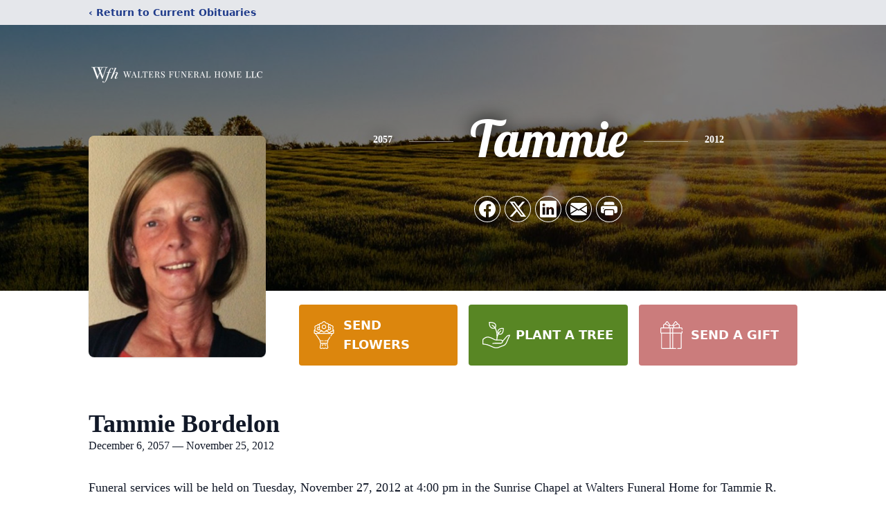

--- FILE ---
content_type: text/html; charset=utf-8
request_url: https://www.google.com/recaptcha/enterprise/anchor?ar=1&k=6Lc5nIQhAAAAAFohJNzCAu3t6v_uBVpq43-pdX_n&co=aHR0cHM6Ly93d3cud2FsdGVyc2ZoLmNvbTo0NDM.&hl=en&type=image&v=PoyoqOPhxBO7pBk68S4YbpHZ&theme=light&size=invisible&badge=bottomright&anchor-ms=20000&execute-ms=30000&cb=sriozvhmnj7x
body_size: 48658
content:
<!DOCTYPE HTML><html dir="ltr" lang="en"><head><meta http-equiv="Content-Type" content="text/html; charset=UTF-8">
<meta http-equiv="X-UA-Compatible" content="IE=edge">
<title>reCAPTCHA</title>
<style type="text/css">
/* cyrillic-ext */
@font-face {
  font-family: 'Roboto';
  font-style: normal;
  font-weight: 400;
  font-stretch: 100%;
  src: url(//fonts.gstatic.com/s/roboto/v48/KFO7CnqEu92Fr1ME7kSn66aGLdTylUAMa3GUBHMdazTgWw.woff2) format('woff2');
  unicode-range: U+0460-052F, U+1C80-1C8A, U+20B4, U+2DE0-2DFF, U+A640-A69F, U+FE2E-FE2F;
}
/* cyrillic */
@font-face {
  font-family: 'Roboto';
  font-style: normal;
  font-weight: 400;
  font-stretch: 100%;
  src: url(//fonts.gstatic.com/s/roboto/v48/KFO7CnqEu92Fr1ME7kSn66aGLdTylUAMa3iUBHMdazTgWw.woff2) format('woff2');
  unicode-range: U+0301, U+0400-045F, U+0490-0491, U+04B0-04B1, U+2116;
}
/* greek-ext */
@font-face {
  font-family: 'Roboto';
  font-style: normal;
  font-weight: 400;
  font-stretch: 100%;
  src: url(//fonts.gstatic.com/s/roboto/v48/KFO7CnqEu92Fr1ME7kSn66aGLdTylUAMa3CUBHMdazTgWw.woff2) format('woff2');
  unicode-range: U+1F00-1FFF;
}
/* greek */
@font-face {
  font-family: 'Roboto';
  font-style: normal;
  font-weight: 400;
  font-stretch: 100%;
  src: url(//fonts.gstatic.com/s/roboto/v48/KFO7CnqEu92Fr1ME7kSn66aGLdTylUAMa3-UBHMdazTgWw.woff2) format('woff2');
  unicode-range: U+0370-0377, U+037A-037F, U+0384-038A, U+038C, U+038E-03A1, U+03A3-03FF;
}
/* math */
@font-face {
  font-family: 'Roboto';
  font-style: normal;
  font-weight: 400;
  font-stretch: 100%;
  src: url(//fonts.gstatic.com/s/roboto/v48/KFO7CnqEu92Fr1ME7kSn66aGLdTylUAMawCUBHMdazTgWw.woff2) format('woff2');
  unicode-range: U+0302-0303, U+0305, U+0307-0308, U+0310, U+0312, U+0315, U+031A, U+0326-0327, U+032C, U+032F-0330, U+0332-0333, U+0338, U+033A, U+0346, U+034D, U+0391-03A1, U+03A3-03A9, U+03B1-03C9, U+03D1, U+03D5-03D6, U+03F0-03F1, U+03F4-03F5, U+2016-2017, U+2034-2038, U+203C, U+2040, U+2043, U+2047, U+2050, U+2057, U+205F, U+2070-2071, U+2074-208E, U+2090-209C, U+20D0-20DC, U+20E1, U+20E5-20EF, U+2100-2112, U+2114-2115, U+2117-2121, U+2123-214F, U+2190, U+2192, U+2194-21AE, U+21B0-21E5, U+21F1-21F2, U+21F4-2211, U+2213-2214, U+2216-22FF, U+2308-230B, U+2310, U+2319, U+231C-2321, U+2336-237A, U+237C, U+2395, U+239B-23B7, U+23D0, U+23DC-23E1, U+2474-2475, U+25AF, U+25B3, U+25B7, U+25BD, U+25C1, U+25CA, U+25CC, U+25FB, U+266D-266F, U+27C0-27FF, U+2900-2AFF, U+2B0E-2B11, U+2B30-2B4C, U+2BFE, U+3030, U+FF5B, U+FF5D, U+1D400-1D7FF, U+1EE00-1EEFF;
}
/* symbols */
@font-face {
  font-family: 'Roboto';
  font-style: normal;
  font-weight: 400;
  font-stretch: 100%;
  src: url(//fonts.gstatic.com/s/roboto/v48/KFO7CnqEu92Fr1ME7kSn66aGLdTylUAMaxKUBHMdazTgWw.woff2) format('woff2');
  unicode-range: U+0001-000C, U+000E-001F, U+007F-009F, U+20DD-20E0, U+20E2-20E4, U+2150-218F, U+2190, U+2192, U+2194-2199, U+21AF, U+21E6-21F0, U+21F3, U+2218-2219, U+2299, U+22C4-22C6, U+2300-243F, U+2440-244A, U+2460-24FF, U+25A0-27BF, U+2800-28FF, U+2921-2922, U+2981, U+29BF, U+29EB, U+2B00-2BFF, U+4DC0-4DFF, U+FFF9-FFFB, U+10140-1018E, U+10190-1019C, U+101A0, U+101D0-101FD, U+102E0-102FB, U+10E60-10E7E, U+1D2C0-1D2D3, U+1D2E0-1D37F, U+1F000-1F0FF, U+1F100-1F1AD, U+1F1E6-1F1FF, U+1F30D-1F30F, U+1F315, U+1F31C, U+1F31E, U+1F320-1F32C, U+1F336, U+1F378, U+1F37D, U+1F382, U+1F393-1F39F, U+1F3A7-1F3A8, U+1F3AC-1F3AF, U+1F3C2, U+1F3C4-1F3C6, U+1F3CA-1F3CE, U+1F3D4-1F3E0, U+1F3ED, U+1F3F1-1F3F3, U+1F3F5-1F3F7, U+1F408, U+1F415, U+1F41F, U+1F426, U+1F43F, U+1F441-1F442, U+1F444, U+1F446-1F449, U+1F44C-1F44E, U+1F453, U+1F46A, U+1F47D, U+1F4A3, U+1F4B0, U+1F4B3, U+1F4B9, U+1F4BB, U+1F4BF, U+1F4C8-1F4CB, U+1F4D6, U+1F4DA, U+1F4DF, U+1F4E3-1F4E6, U+1F4EA-1F4ED, U+1F4F7, U+1F4F9-1F4FB, U+1F4FD-1F4FE, U+1F503, U+1F507-1F50B, U+1F50D, U+1F512-1F513, U+1F53E-1F54A, U+1F54F-1F5FA, U+1F610, U+1F650-1F67F, U+1F687, U+1F68D, U+1F691, U+1F694, U+1F698, U+1F6AD, U+1F6B2, U+1F6B9-1F6BA, U+1F6BC, U+1F6C6-1F6CF, U+1F6D3-1F6D7, U+1F6E0-1F6EA, U+1F6F0-1F6F3, U+1F6F7-1F6FC, U+1F700-1F7FF, U+1F800-1F80B, U+1F810-1F847, U+1F850-1F859, U+1F860-1F887, U+1F890-1F8AD, U+1F8B0-1F8BB, U+1F8C0-1F8C1, U+1F900-1F90B, U+1F93B, U+1F946, U+1F984, U+1F996, U+1F9E9, U+1FA00-1FA6F, U+1FA70-1FA7C, U+1FA80-1FA89, U+1FA8F-1FAC6, U+1FACE-1FADC, U+1FADF-1FAE9, U+1FAF0-1FAF8, U+1FB00-1FBFF;
}
/* vietnamese */
@font-face {
  font-family: 'Roboto';
  font-style: normal;
  font-weight: 400;
  font-stretch: 100%;
  src: url(//fonts.gstatic.com/s/roboto/v48/KFO7CnqEu92Fr1ME7kSn66aGLdTylUAMa3OUBHMdazTgWw.woff2) format('woff2');
  unicode-range: U+0102-0103, U+0110-0111, U+0128-0129, U+0168-0169, U+01A0-01A1, U+01AF-01B0, U+0300-0301, U+0303-0304, U+0308-0309, U+0323, U+0329, U+1EA0-1EF9, U+20AB;
}
/* latin-ext */
@font-face {
  font-family: 'Roboto';
  font-style: normal;
  font-weight: 400;
  font-stretch: 100%;
  src: url(//fonts.gstatic.com/s/roboto/v48/KFO7CnqEu92Fr1ME7kSn66aGLdTylUAMa3KUBHMdazTgWw.woff2) format('woff2');
  unicode-range: U+0100-02BA, U+02BD-02C5, U+02C7-02CC, U+02CE-02D7, U+02DD-02FF, U+0304, U+0308, U+0329, U+1D00-1DBF, U+1E00-1E9F, U+1EF2-1EFF, U+2020, U+20A0-20AB, U+20AD-20C0, U+2113, U+2C60-2C7F, U+A720-A7FF;
}
/* latin */
@font-face {
  font-family: 'Roboto';
  font-style: normal;
  font-weight: 400;
  font-stretch: 100%;
  src: url(//fonts.gstatic.com/s/roboto/v48/KFO7CnqEu92Fr1ME7kSn66aGLdTylUAMa3yUBHMdazQ.woff2) format('woff2');
  unicode-range: U+0000-00FF, U+0131, U+0152-0153, U+02BB-02BC, U+02C6, U+02DA, U+02DC, U+0304, U+0308, U+0329, U+2000-206F, U+20AC, U+2122, U+2191, U+2193, U+2212, U+2215, U+FEFF, U+FFFD;
}
/* cyrillic-ext */
@font-face {
  font-family: 'Roboto';
  font-style: normal;
  font-weight: 500;
  font-stretch: 100%;
  src: url(//fonts.gstatic.com/s/roboto/v48/KFO7CnqEu92Fr1ME7kSn66aGLdTylUAMa3GUBHMdazTgWw.woff2) format('woff2');
  unicode-range: U+0460-052F, U+1C80-1C8A, U+20B4, U+2DE0-2DFF, U+A640-A69F, U+FE2E-FE2F;
}
/* cyrillic */
@font-face {
  font-family: 'Roboto';
  font-style: normal;
  font-weight: 500;
  font-stretch: 100%;
  src: url(//fonts.gstatic.com/s/roboto/v48/KFO7CnqEu92Fr1ME7kSn66aGLdTylUAMa3iUBHMdazTgWw.woff2) format('woff2');
  unicode-range: U+0301, U+0400-045F, U+0490-0491, U+04B0-04B1, U+2116;
}
/* greek-ext */
@font-face {
  font-family: 'Roboto';
  font-style: normal;
  font-weight: 500;
  font-stretch: 100%;
  src: url(//fonts.gstatic.com/s/roboto/v48/KFO7CnqEu92Fr1ME7kSn66aGLdTylUAMa3CUBHMdazTgWw.woff2) format('woff2');
  unicode-range: U+1F00-1FFF;
}
/* greek */
@font-face {
  font-family: 'Roboto';
  font-style: normal;
  font-weight: 500;
  font-stretch: 100%;
  src: url(//fonts.gstatic.com/s/roboto/v48/KFO7CnqEu92Fr1ME7kSn66aGLdTylUAMa3-UBHMdazTgWw.woff2) format('woff2');
  unicode-range: U+0370-0377, U+037A-037F, U+0384-038A, U+038C, U+038E-03A1, U+03A3-03FF;
}
/* math */
@font-face {
  font-family: 'Roboto';
  font-style: normal;
  font-weight: 500;
  font-stretch: 100%;
  src: url(//fonts.gstatic.com/s/roboto/v48/KFO7CnqEu92Fr1ME7kSn66aGLdTylUAMawCUBHMdazTgWw.woff2) format('woff2');
  unicode-range: U+0302-0303, U+0305, U+0307-0308, U+0310, U+0312, U+0315, U+031A, U+0326-0327, U+032C, U+032F-0330, U+0332-0333, U+0338, U+033A, U+0346, U+034D, U+0391-03A1, U+03A3-03A9, U+03B1-03C9, U+03D1, U+03D5-03D6, U+03F0-03F1, U+03F4-03F5, U+2016-2017, U+2034-2038, U+203C, U+2040, U+2043, U+2047, U+2050, U+2057, U+205F, U+2070-2071, U+2074-208E, U+2090-209C, U+20D0-20DC, U+20E1, U+20E5-20EF, U+2100-2112, U+2114-2115, U+2117-2121, U+2123-214F, U+2190, U+2192, U+2194-21AE, U+21B0-21E5, U+21F1-21F2, U+21F4-2211, U+2213-2214, U+2216-22FF, U+2308-230B, U+2310, U+2319, U+231C-2321, U+2336-237A, U+237C, U+2395, U+239B-23B7, U+23D0, U+23DC-23E1, U+2474-2475, U+25AF, U+25B3, U+25B7, U+25BD, U+25C1, U+25CA, U+25CC, U+25FB, U+266D-266F, U+27C0-27FF, U+2900-2AFF, U+2B0E-2B11, U+2B30-2B4C, U+2BFE, U+3030, U+FF5B, U+FF5D, U+1D400-1D7FF, U+1EE00-1EEFF;
}
/* symbols */
@font-face {
  font-family: 'Roboto';
  font-style: normal;
  font-weight: 500;
  font-stretch: 100%;
  src: url(//fonts.gstatic.com/s/roboto/v48/KFO7CnqEu92Fr1ME7kSn66aGLdTylUAMaxKUBHMdazTgWw.woff2) format('woff2');
  unicode-range: U+0001-000C, U+000E-001F, U+007F-009F, U+20DD-20E0, U+20E2-20E4, U+2150-218F, U+2190, U+2192, U+2194-2199, U+21AF, U+21E6-21F0, U+21F3, U+2218-2219, U+2299, U+22C4-22C6, U+2300-243F, U+2440-244A, U+2460-24FF, U+25A0-27BF, U+2800-28FF, U+2921-2922, U+2981, U+29BF, U+29EB, U+2B00-2BFF, U+4DC0-4DFF, U+FFF9-FFFB, U+10140-1018E, U+10190-1019C, U+101A0, U+101D0-101FD, U+102E0-102FB, U+10E60-10E7E, U+1D2C0-1D2D3, U+1D2E0-1D37F, U+1F000-1F0FF, U+1F100-1F1AD, U+1F1E6-1F1FF, U+1F30D-1F30F, U+1F315, U+1F31C, U+1F31E, U+1F320-1F32C, U+1F336, U+1F378, U+1F37D, U+1F382, U+1F393-1F39F, U+1F3A7-1F3A8, U+1F3AC-1F3AF, U+1F3C2, U+1F3C4-1F3C6, U+1F3CA-1F3CE, U+1F3D4-1F3E0, U+1F3ED, U+1F3F1-1F3F3, U+1F3F5-1F3F7, U+1F408, U+1F415, U+1F41F, U+1F426, U+1F43F, U+1F441-1F442, U+1F444, U+1F446-1F449, U+1F44C-1F44E, U+1F453, U+1F46A, U+1F47D, U+1F4A3, U+1F4B0, U+1F4B3, U+1F4B9, U+1F4BB, U+1F4BF, U+1F4C8-1F4CB, U+1F4D6, U+1F4DA, U+1F4DF, U+1F4E3-1F4E6, U+1F4EA-1F4ED, U+1F4F7, U+1F4F9-1F4FB, U+1F4FD-1F4FE, U+1F503, U+1F507-1F50B, U+1F50D, U+1F512-1F513, U+1F53E-1F54A, U+1F54F-1F5FA, U+1F610, U+1F650-1F67F, U+1F687, U+1F68D, U+1F691, U+1F694, U+1F698, U+1F6AD, U+1F6B2, U+1F6B9-1F6BA, U+1F6BC, U+1F6C6-1F6CF, U+1F6D3-1F6D7, U+1F6E0-1F6EA, U+1F6F0-1F6F3, U+1F6F7-1F6FC, U+1F700-1F7FF, U+1F800-1F80B, U+1F810-1F847, U+1F850-1F859, U+1F860-1F887, U+1F890-1F8AD, U+1F8B0-1F8BB, U+1F8C0-1F8C1, U+1F900-1F90B, U+1F93B, U+1F946, U+1F984, U+1F996, U+1F9E9, U+1FA00-1FA6F, U+1FA70-1FA7C, U+1FA80-1FA89, U+1FA8F-1FAC6, U+1FACE-1FADC, U+1FADF-1FAE9, U+1FAF0-1FAF8, U+1FB00-1FBFF;
}
/* vietnamese */
@font-face {
  font-family: 'Roboto';
  font-style: normal;
  font-weight: 500;
  font-stretch: 100%;
  src: url(//fonts.gstatic.com/s/roboto/v48/KFO7CnqEu92Fr1ME7kSn66aGLdTylUAMa3OUBHMdazTgWw.woff2) format('woff2');
  unicode-range: U+0102-0103, U+0110-0111, U+0128-0129, U+0168-0169, U+01A0-01A1, U+01AF-01B0, U+0300-0301, U+0303-0304, U+0308-0309, U+0323, U+0329, U+1EA0-1EF9, U+20AB;
}
/* latin-ext */
@font-face {
  font-family: 'Roboto';
  font-style: normal;
  font-weight: 500;
  font-stretch: 100%;
  src: url(//fonts.gstatic.com/s/roboto/v48/KFO7CnqEu92Fr1ME7kSn66aGLdTylUAMa3KUBHMdazTgWw.woff2) format('woff2');
  unicode-range: U+0100-02BA, U+02BD-02C5, U+02C7-02CC, U+02CE-02D7, U+02DD-02FF, U+0304, U+0308, U+0329, U+1D00-1DBF, U+1E00-1E9F, U+1EF2-1EFF, U+2020, U+20A0-20AB, U+20AD-20C0, U+2113, U+2C60-2C7F, U+A720-A7FF;
}
/* latin */
@font-face {
  font-family: 'Roboto';
  font-style: normal;
  font-weight: 500;
  font-stretch: 100%;
  src: url(//fonts.gstatic.com/s/roboto/v48/KFO7CnqEu92Fr1ME7kSn66aGLdTylUAMa3yUBHMdazQ.woff2) format('woff2');
  unicode-range: U+0000-00FF, U+0131, U+0152-0153, U+02BB-02BC, U+02C6, U+02DA, U+02DC, U+0304, U+0308, U+0329, U+2000-206F, U+20AC, U+2122, U+2191, U+2193, U+2212, U+2215, U+FEFF, U+FFFD;
}
/* cyrillic-ext */
@font-face {
  font-family: 'Roboto';
  font-style: normal;
  font-weight: 900;
  font-stretch: 100%;
  src: url(//fonts.gstatic.com/s/roboto/v48/KFO7CnqEu92Fr1ME7kSn66aGLdTylUAMa3GUBHMdazTgWw.woff2) format('woff2');
  unicode-range: U+0460-052F, U+1C80-1C8A, U+20B4, U+2DE0-2DFF, U+A640-A69F, U+FE2E-FE2F;
}
/* cyrillic */
@font-face {
  font-family: 'Roboto';
  font-style: normal;
  font-weight: 900;
  font-stretch: 100%;
  src: url(//fonts.gstatic.com/s/roboto/v48/KFO7CnqEu92Fr1ME7kSn66aGLdTylUAMa3iUBHMdazTgWw.woff2) format('woff2');
  unicode-range: U+0301, U+0400-045F, U+0490-0491, U+04B0-04B1, U+2116;
}
/* greek-ext */
@font-face {
  font-family: 'Roboto';
  font-style: normal;
  font-weight: 900;
  font-stretch: 100%;
  src: url(//fonts.gstatic.com/s/roboto/v48/KFO7CnqEu92Fr1ME7kSn66aGLdTylUAMa3CUBHMdazTgWw.woff2) format('woff2');
  unicode-range: U+1F00-1FFF;
}
/* greek */
@font-face {
  font-family: 'Roboto';
  font-style: normal;
  font-weight: 900;
  font-stretch: 100%;
  src: url(//fonts.gstatic.com/s/roboto/v48/KFO7CnqEu92Fr1ME7kSn66aGLdTylUAMa3-UBHMdazTgWw.woff2) format('woff2');
  unicode-range: U+0370-0377, U+037A-037F, U+0384-038A, U+038C, U+038E-03A1, U+03A3-03FF;
}
/* math */
@font-face {
  font-family: 'Roboto';
  font-style: normal;
  font-weight: 900;
  font-stretch: 100%;
  src: url(//fonts.gstatic.com/s/roboto/v48/KFO7CnqEu92Fr1ME7kSn66aGLdTylUAMawCUBHMdazTgWw.woff2) format('woff2');
  unicode-range: U+0302-0303, U+0305, U+0307-0308, U+0310, U+0312, U+0315, U+031A, U+0326-0327, U+032C, U+032F-0330, U+0332-0333, U+0338, U+033A, U+0346, U+034D, U+0391-03A1, U+03A3-03A9, U+03B1-03C9, U+03D1, U+03D5-03D6, U+03F0-03F1, U+03F4-03F5, U+2016-2017, U+2034-2038, U+203C, U+2040, U+2043, U+2047, U+2050, U+2057, U+205F, U+2070-2071, U+2074-208E, U+2090-209C, U+20D0-20DC, U+20E1, U+20E5-20EF, U+2100-2112, U+2114-2115, U+2117-2121, U+2123-214F, U+2190, U+2192, U+2194-21AE, U+21B0-21E5, U+21F1-21F2, U+21F4-2211, U+2213-2214, U+2216-22FF, U+2308-230B, U+2310, U+2319, U+231C-2321, U+2336-237A, U+237C, U+2395, U+239B-23B7, U+23D0, U+23DC-23E1, U+2474-2475, U+25AF, U+25B3, U+25B7, U+25BD, U+25C1, U+25CA, U+25CC, U+25FB, U+266D-266F, U+27C0-27FF, U+2900-2AFF, U+2B0E-2B11, U+2B30-2B4C, U+2BFE, U+3030, U+FF5B, U+FF5D, U+1D400-1D7FF, U+1EE00-1EEFF;
}
/* symbols */
@font-face {
  font-family: 'Roboto';
  font-style: normal;
  font-weight: 900;
  font-stretch: 100%;
  src: url(//fonts.gstatic.com/s/roboto/v48/KFO7CnqEu92Fr1ME7kSn66aGLdTylUAMaxKUBHMdazTgWw.woff2) format('woff2');
  unicode-range: U+0001-000C, U+000E-001F, U+007F-009F, U+20DD-20E0, U+20E2-20E4, U+2150-218F, U+2190, U+2192, U+2194-2199, U+21AF, U+21E6-21F0, U+21F3, U+2218-2219, U+2299, U+22C4-22C6, U+2300-243F, U+2440-244A, U+2460-24FF, U+25A0-27BF, U+2800-28FF, U+2921-2922, U+2981, U+29BF, U+29EB, U+2B00-2BFF, U+4DC0-4DFF, U+FFF9-FFFB, U+10140-1018E, U+10190-1019C, U+101A0, U+101D0-101FD, U+102E0-102FB, U+10E60-10E7E, U+1D2C0-1D2D3, U+1D2E0-1D37F, U+1F000-1F0FF, U+1F100-1F1AD, U+1F1E6-1F1FF, U+1F30D-1F30F, U+1F315, U+1F31C, U+1F31E, U+1F320-1F32C, U+1F336, U+1F378, U+1F37D, U+1F382, U+1F393-1F39F, U+1F3A7-1F3A8, U+1F3AC-1F3AF, U+1F3C2, U+1F3C4-1F3C6, U+1F3CA-1F3CE, U+1F3D4-1F3E0, U+1F3ED, U+1F3F1-1F3F3, U+1F3F5-1F3F7, U+1F408, U+1F415, U+1F41F, U+1F426, U+1F43F, U+1F441-1F442, U+1F444, U+1F446-1F449, U+1F44C-1F44E, U+1F453, U+1F46A, U+1F47D, U+1F4A3, U+1F4B0, U+1F4B3, U+1F4B9, U+1F4BB, U+1F4BF, U+1F4C8-1F4CB, U+1F4D6, U+1F4DA, U+1F4DF, U+1F4E3-1F4E6, U+1F4EA-1F4ED, U+1F4F7, U+1F4F9-1F4FB, U+1F4FD-1F4FE, U+1F503, U+1F507-1F50B, U+1F50D, U+1F512-1F513, U+1F53E-1F54A, U+1F54F-1F5FA, U+1F610, U+1F650-1F67F, U+1F687, U+1F68D, U+1F691, U+1F694, U+1F698, U+1F6AD, U+1F6B2, U+1F6B9-1F6BA, U+1F6BC, U+1F6C6-1F6CF, U+1F6D3-1F6D7, U+1F6E0-1F6EA, U+1F6F0-1F6F3, U+1F6F7-1F6FC, U+1F700-1F7FF, U+1F800-1F80B, U+1F810-1F847, U+1F850-1F859, U+1F860-1F887, U+1F890-1F8AD, U+1F8B0-1F8BB, U+1F8C0-1F8C1, U+1F900-1F90B, U+1F93B, U+1F946, U+1F984, U+1F996, U+1F9E9, U+1FA00-1FA6F, U+1FA70-1FA7C, U+1FA80-1FA89, U+1FA8F-1FAC6, U+1FACE-1FADC, U+1FADF-1FAE9, U+1FAF0-1FAF8, U+1FB00-1FBFF;
}
/* vietnamese */
@font-face {
  font-family: 'Roboto';
  font-style: normal;
  font-weight: 900;
  font-stretch: 100%;
  src: url(//fonts.gstatic.com/s/roboto/v48/KFO7CnqEu92Fr1ME7kSn66aGLdTylUAMa3OUBHMdazTgWw.woff2) format('woff2');
  unicode-range: U+0102-0103, U+0110-0111, U+0128-0129, U+0168-0169, U+01A0-01A1, U+01AF-01B0, U+0300-0301, U+0303-0304, U+0308-0309, U+0323, U+0329, U+1EA0-1EF9, U+20AB;
}
/* latin-ext */
@font-face {
  font-family: 'Roboto';
  font-style: normal;
  font-weight: 900;
  font-stretch: 100%;
  src: url(//fonts.gstatic.com/s/roboto/v48/KFO7CnqEu92Fr1ME7kSn66aGLdTylUAMa3KUBHMdazTgWw.woff2) format('woff2');
  unicode-range: U+0100-02BA, U+02BD-02C5, U+02C7-02CC, U+02CE-02D7, U+02DD-02FF, U+0304, U+0308, U+0329, U+1D00-1DBF, U+1E00-1E9F, U+1EF2-1EFF, U+2020, U+20A0-20AB, U+20AD-20C0, U+2113, U+2C60-2C7F, U+A720-A7FF;
}
/* latin */
@font-face {
  font-family: 'Roboto';
  font-style: normal;
  font-weight: 900;
  font-stretch: 100%;
  src: url(//fonts.gstatic.com/s/roboto/v48/KFO7CnqEu92Fr1ME7kSn66aGLdTylUAMa3yUBHMdazQ.woff2) format('woff2');
  unicode-range: U+0000-00FF, U+0131, U+0152-0153, U+02BB-02BC, U+02C6, U+02DA, U+02DC, U+0304, U+0308, U+0329, U+2000-206F, U+20AC, U+2122, U+2191, U+2193, U+2212, U+2215, U+FEFF, U+FFFD;
}

</style>
<link rel="stylesheet" type="text/css" href="https://www.gstatic.com/recaptcha/releases/PoyoqOPhxBO7pBk68S4YbpHZ/styles__ltr.css">
<script nonce="Xkjy9tTWyOptTjX4r9gNsw" type="text/javascript">window['__recaptcha_api'] = 'https://www.google.com/recaptcha/enterprise/';</script>
<script type="text/javascript" src="https://www.gstatic.com/recaptcha/releases/PoyoqOPhxBO7pBk68S4YbpHZ/recaptcha__en.js" nonce="Xkjy9tTWyOptTjX4r9gNsw">
      
    </script></head>
<body><div id="rc-anchor-alert" class="rc-anchor-alert"></div>
<input type="hidden" id="recaptcha-token" value="[base64]">
<script type="text/javascript" nonce="Xkjy9tTWyOptTjX4r9gNsw">
      recaptcha.anchor.Main.init("[\x22ainput\x22,[\x22bgdata\x22,\x22\x22,\[base64]/[base64]/[base64]/[base64]/[base64]/[base64]/KGcoTywyNTMsTy5PKSxVRyhPLEMpKTpnKE8sMjUzLEMpLE8pKSxsKSksTykpfSxieT1mdW5jdGlvbihDLE8sdSxsKXtmb3IobD0odT1SKEMpLDApO08+MDtPLS0pbD1sPDw4fFooQyk7ZyhDLHUsbCl9LFVHPWZ1bmN0aW9uKEMsTyl7Qy5pLmxlbmd0aD4xMDQ/[base64]/[base64]/[base64]/[base64]/[base64]/[base64]/[base64]\\u003d\x22,\[base64]\\u003d\x22,\x22KhAYw43Cm0/[base64]/CgsKDVsKUwqc/wo1/[base64]/DhFoYX8KrXXLCuBx0E8KPNMKdw43CkjDDuHMgwpUUwpltw4d0w5HDssOrw7/DlcKMSAfDlxoSQ2h2GQIJwqhBwpkhwqZIw4twDirCphDClMKAwpsTw4dWw5fCk340w5bCpSzDhcKKw4rCsW7DuR3CkMOTBTFPB8OXw5pawozCpcOwwqwZwqZ2w7QvWMOhwo3Dn8KQGV/CtMO3wr0/w5TDiT4hw7TDj8K0BXAjURnClCNDQsOLS2zDmMKOwrzCkBfCv8OIw4DCt8KmwoIcXcKKd8KWIcO9wrrDtGB4woRWwp7Cg3kzH8KEd8KHTDbCoFUgEsKFwqrDjcOPDiM4M13CpGPCoGbCiV4qK8OydcOrR2fCmGrDuS/Dhm/DiMOkTcOcwrLCs8OdwpFoMDfDkcOCAMOGwo/Co8K/HMKhVSZtdlDDv8OPO8OvCm0Ww6xzw5fDqyo6w7XDssKuwr0Ew74wWkYnHgxzwoRxwpnCjUErTcKKw7TCvSIEMhrDjglREMKAVsOHbzXDhMOywoAcGMKhPiFgw68jw5/Dl8O+FTfDvmPDncKDPHYQw7DCh8Krw4vCn8OGwoHCr3EMwovCmxXCkMOJBHZiaTkEwofCrcO0w4bCv8Kcw5E7TypjWWcIwoPCm3TDkkrCqMOCw7/DhsKlQ1zDgmXCo8OKw5rDhcKtwp86HQDCiAobERTCr8O7PF/[base64]/[base64]/wq7Dq8KvMcKNLGhMwqXDqAYeJsKkw7fDlhwcHXPCiDhswo9bIMKOLizDtMOnC8KaRxlfT1ZIYsKuPxvCpcOAw58/PVUQwqXCiU1pwpPDrMOyYBgfV0JPw7Awwp7CocO1w7/[base64]/Cjl/CssOaQ8OCaMK2w4zCpsKEwrXDicKfZsKRw4rDscOuw7l6w4oDaQx4YWksBMOvWyPDhsKicsK/w6wkIxF6wqt7CsKrCcOGOsOhw6Ftw5pBAMOLw6xWMMKMwoA9w5VjasOtesO6BcOiPU13wp/[base64]/DqcKidxINw6ouw67CjT/CmcO/CsOaUcOywp7DpMOZZQFkw5AZACh+GcKNw5fDoxDCjcKXwq0oRMKFCQETwobDoVLDiiHCr2nCkcO0wrBXecOcw7vCnMKQRcKkwrdnw4PCllbDlMONWcKUwrkHwrVKcUc4wqHCpcOzZnVrwrlOw6DCoVdnw7oIBxcIw5wYw53Dt8OaMWojZSXDk8O/wpFEcMKIwrLDncOaFMKZesOnN8KaFxzCvMKfwpHDssOGLzkqY33Cg15ewqHCgFDCvcOBOMOmHcODe2NsCMKTwoPDoMO9w6d8PsO6V8K9Q8OLBcK/wpZGwpskw73CrEwjwr/DolVbwojCghRAw6jDikNfeldjTMKOw5MrPsKbIcOESMOWL8OvYlcFwrI1MkLDi8OPwr7Dr0vCk2o8w5dzEMOdD8K6wqTDkm1tYMO+w6vCmgRBw67CosOTwr5Dw6vChcKzGR/CrMOnfzk8w77Cn8Kxw4Qfwr4Iw6vDpCtXwqDCg39Ww6zCmcOLE8KiwqwAcMKFwp1ow5Ugw5/DvcOcw4dAM8ONw53CssKRw6pswozCo8OLw5LDt1zCtgUhPjbDpWpkdTFCIcOuY8Oow7QcwpFew4HDkAkqw4ELw5TDqjjCucK0wpLDq8O2SMOPw5dXwoxAFFNBOcOTw5MDw5LDvMO/wojCpE7DscOBKDIldsK7K0FOYC9lTxfDuGQxw5XCrjVTRsKmA8Odw67CkkrCt284wpZqdsOtDTdvwrB6Q0PDmsK0wpNQwpVeWADDtXNWQcKiw6VZKMO+H2fCtMKJwqHDpB3DnMOdwrx6w5JGZcONTcK/w6HDs8KzRBzCr8OWw5TCrMOfNiXCiHHDmStDwpxmwrTCisOQT0vDmBXCm8OpbQHCn8OIwpZ3HcOiw7ADw7waXDp7V8OUDVzCusOhw45/w7vCjcKsw5ooKCbDkR7Cjjx7wqYhwogUaQIhw5INSWvDpVAXwr/DisOODjxIw5Niw5Fzw4fCr1rChmXCrsOkwqnChcO7bydsU8Kdwo/DgADDtSY0DcOyO8Kyw48CX8K4wp/ClcO9w6XDgMOBElYCdhzDjnvCuMO9wovCsCEqw63CpcOGXFXCg8KeWMO1I8OlwqjDkTPCnCR6dlzDtm08wrPDhSklVcKpE8KqTFbDiUzCiVxJb8ODGMK/wrbChmxww7jCj8K1wrosfQbCmkJMGmHDjwg8w5HDplLCp3rCqTpawp0iwoPCv3sOG0gRKMK2F0YWQcOIwrAMw6g/[base64]/DrsOeTg/CrcOhFcK1TWzDrgwpwpYBL8KIw53CncOow5FiwoNTwrUYQjfDs1vCpAcGw7LDjcOJNcOxK1k8wrIBwrvCpMKUwpfCmcOiw4DCgcK+wqdWw7IjHA0YwqIgQ8OZw4rCsyBnNlYiWMObwo7Dq8O2H2DCp2/[base64]/DqcKMGsK0KWDCvwzCh3VqwoxywrBmA8OXcD98wqbCvcKMwpnDtcKjwqzDocOtE8KOTcKGwoHClcKRw5vDv8KFdsOiwr8IwqZ4RcKKw4TDssKqwprDlMKnw4vCmzFBwqrCr3dTAATCkA/[base64]/Dr8Kbw5InA0oeW8KPQy/CncOib3fDvcKkF8KTdk7Dkx0gbsK3wq3CtgDDs8KzSUo6wqdQwpVawp5RAVc3wpN2woDDqHNWLsOjTcK5wqBpV2k3XEjCrTsJw4/Dtm/[base64]/CnMKPI0zDrcOuw4pMw7PDtcKtw7pqSwMEw4TCvj1ww4tIZXobw4LDk8OQw4fDjcKzw7tvwpDDhnUXw6fCrMOJMcKvw7o9S8OBWEXDu17ClsKaw5vCik5tZcORw5koHl4lYCfCssO+UnfCgMKIw5pMw4UrL3HDkiEHw6DDlsKVw6/[base64]/Cu2QgR8KxdxY4BsKAF1nCp0rChXgGw6hgw7XCjMOkw4dMwrzDrg1OKQRFwpLCuMO0w47CpU3DkCrDicOOwqtLw4jCsS5vw7/Chi/DvcKiw5zDuWQswp4rw6FXw7fDhA/CsHjDuWPDhsKxFhTDr8KawqPDv20pwosdDMKnwo5aAMKCXMKMw6jCn8OoIw7DqMKDw6h0w5tIw6HCoQpuVmLDtcO0w4/CvRZDRcOuwrPCi8OLYhbCo8Ovw71rD8OCw4ULacKHw7k3ZcK1Rw7CqMOuFcOEZWXDkGVgwr0OQmXCvsKbwo/DjsKpwrXDqMOpeBIwwpvDisKBwp0sTHnDmcOyeBPDp8OZD2TCncOAw5YsQMODY8KowrcmA1fDs8Kxw7HDmi/CisKAw7bCn3PDqMKywok3T3dLHkwKw6HDtsOPSx3DvgMzVcOvw71Cw54Kw7NTADLCkcOmHFvCusK5MsOrw5jCqTd5w6rCk3plwr50wp/DmQ/Dm8OMwoxDFMK4wobDlcO5woXCscKzwqpUPRfDlHhLU8OSwr3CuMKqw4PDmcKZw6rCp8KAKMOIZEfCsMK+woAaDlRQC8OBbjXClsODwpTCmcOVLMKYwr3DgzLDhcKuw7TCgxQjwpvDm8K+HsOsa8OTcHEtD8OtTyNpESjCuWN0w65dOAR/CsKLw7fDgG7DvXfDl8O4WsOtZ8OwwqLCtcKzwqrCrhAPw6l2w7wYTV88wpvDpMOxG28yXsOfwqkEAsKLwqHCvDfDg8KmE8K9T8K/[base64]/CqsKnYMOUIMOuwpDClMKrJ8OjPsKtw4kzwpYYwoPDgsKHw7k/w5RGw4DDh8K7A8KgQMObezjDicKfw4QhCXzCoMOQQ0PDh3zCtl/Cq25XLxzCqgjCnXZSIlF0ScOGSsOWw4JpIVLCjwFlGcKDYwhnwq4BwqzDmsK/LcKiwpDCscKCw5tew6BBf8KyCX3Ct8Osd8O8w73DmQjDlsO9wrkHWcO6Ty/DkcONAiIjFcOOw6PDmjHDg8OqR0suwqnCuXPCj8KIw7/[base64]/CiB3Cg8Kfw7fCuzzDoUTCtcKUZ0VBHsKRw5YgCWfDr8K7w7QLGnnCl8KcScOTGS4tTcKobm1kDMOnWMKuAXwkXMKrw6TDg8K/FcKXZRM2wqLDkyUow7fCiCnDv8KRw54pUgPCo8KsWsK3FMOMYsKsBDdUwoodw6PCjg/DhsOsE1LCqsKKwoLDusKJN8K8ImI+GMK6w5PDoBofbEABwqnCuMO8f8OkbUArIcOdw5vDmsKkw6kfw7fDi8ONdHDCgXklZikfJ8OVw7R9w5/DqF7CtMORKsOpfsOpXVhmw5saLH55VlN+wrUQw5HDksKKDsKCwoTDrkDCm8OSNsKNw7Baw4waw78SbmRSZAPDohlVZMKgwqEMNRDDhsO+IUkdw5YiR8OEIcK3YT10w4UHAMOkwpTCsMKCfz/CncOhOS82w48gABNOdsO9wp/Cgk0gbsO4wqnDqcKQwqLDuRDDl8OEw57DisKOZsOXwp7DlsOtMcKHwqvDg8OWw7I6e8ODwpwWw6jCjh8Cwppew58ewqB7Xy3ClRtVwrU+NcOBTsOvUMKUw5BIOMKucMKhw4zCpsO9ZcKuwrbCrjYsWB/ChE/[base64]/[base64]/DsnTCvikHw6Q9w7xJBUlYwrvCm0zCsw3DmMKNw4odw6gaSsKAwqlywpTCl8KWFwvDs8OaSsO7F8K8w6HDpcOvw77DnzfDsipVAQPCqn97HzrCgMO9w5UBw4/DlMK5wojDuAg5wr0PPVnDrRcbwoXDuRDDuF1hwpjCs0LDlCnDmsK5wqYjMsOAOcK5w5zDvsK1SX1Zw5TDucOQdQwObMKEcjXDo2FWw5fCuWRkTcO7wqxTFD/Do3tuw73DjsKPwr1fwrNAw7HDu8KjwqZOMhbChgBIw41yw4LCq8KIK8Ozw5rChcKUNywsw6diJsKIODjDhVxpSVvChMKld0nCrMKawrjDjmxGwrzDv8KcwqMIw5jCi8OPwofCtsKHasKvclEbb8Otwr4ATnLCvcOlwqHCsFjDrsOLw47CtsOWZU5RQBvCpD/DhsKAHSbDqw/[base64]/CsMK3PsO0w6/Dh8Kpw5hBXBQ5DmweSiUsw7LCjsOSwrfDtTcJXiNEwoXCviw3W8OGDBk/[base64]/[base64]/CgcObPcKAcMONw48sw4ESwqrCgElwLMObwp8iV8ObwoDCnsOcD8KwYhfCtMKkLyPCsMOZMMOfw6DDt0DCoMOrw5/Dg27CgirDunnCtCwHwptXw54+dMKiwqMzc1NPwqfDrnHDtMOtXsOtGFTDkMKJw4/[base64]/CjUJpw7t9w5pqwoh/A8Oce18Xwo7CrWXCncOIwpLChcOZwolpAxfCqksRw4rCu8Opwr8Kwp5EwqbDhHnDm2HCmcOmfcKLw6sOfDIuYMOBR8KBcQZDSGR+U8OSC8O9cMKLw51+Jh11w4PCi8K9TcOKPcOIwpXDocKbw4/Dj1DDt2pcbcOqUMO8DsOjKsKEJcKnw6xlwrpLwpXCgcOaIy8RdcKrwojCrVXDmFtgHMKIPzklKhXDgHwRMxjDkh7DhcKTw5HCgXo/wq7DvkdQYFlSCcOpwqAYwpIHw7NFeEzClH10wphEYB7CrjzDgELDscK+w5LDhzQwAcOkwpXDicOXAAEnXVoxwqY/ZcKgwr/CgERewoN1WAwHw7tKw6LCkDwCQQZWw49iV8OYG8KgwqrDj8KXw59Uw5/[base64]/DhgUwWHxQw6lwwqTDtydVwp/DtMOJSS0UOMKDBXHCtDnDtsKWVcOmNkHDm2zCisK3XcKfwrhVwqbCscKJIFLCmsKtDEIww75raiDCqgnDgQjDg1fCsmdxw409w5FUw45ww6w2w77DoMO3TMOgUcKLwoLCnMK5wrZzbsKOHV/DisKSwo3Cn8KxwqkqIGbCvFDCl8ObFCBcw6PCncKZTDfClgrCtC9lw6XDuMOJdg4TQwUzw5srw5zCjGUvw5RSK8OUwoowwooxw7/CuRRvw5dgwqPCmVZKB8KQA8O0NV3DoXNxb8OnwodZwp/CuTdMwpZXwrs2e8KSw45Nw5bDjMKEwqIjZETCognCkMOxcGnDrMO1Hk3CvcKqwpYmU0ENPSpPw5RWT8KaBkNEISkqBMKJdsKQw6k3MgLDjHtFwpIjwp4Gw7HCrW/CvsOUBVg7H8KfFlhYPEnDvHVdAMK6w5AEc8KZVk/CsREjcA7DkcKlw73DgMKJw6LDqmnDlsONHULCmsOKw53DlcKTw4FrJHU/[base64]/VsOBwrbDk0LDg8ODacKtX8KbBcKmVH7CusOow7rDtyh/[base64]/wqtCw7NoPzxowrM6wq7DmMOlG1pJDzPDtl/CisOQwr/DiD8Hw5saw53CsW3Dn8KJw5rChn93w7dtw7EcVMKMwoDDqz3CqyBpbUNww6fCuD3DvCvChS9ZwqzCiwrClFgXw519w6fCpTDCj8Kqb8Kvw4TCisOJw5oRFjdow51xc8KRwpnCuXPCn8Kzw6M+wpfCq8KYw6nDugxqwo7DuCJoG8O5Lho4wp/[base64]/WktbwqXDnAkwQljCjMKCKCnDssO4w4hSHVXCoTXDvcOXw48Gw47DgMO4RgHDrsOww7dVc8Kmw6bDqMOgaTJ6DynCgywow49kLcKUDsOWwowWw547w57CrsOuJcKTw6A3w5XCrcO7w4V9w43CozDDhMOTNwIvwq/CkBAnDsKGOsOJwqTCj8K8w5nCrXPDocK9fU9hw5/[base64]/DqsKkw4U/wo0BfknCq8K2B8OodzPCs8K/DGLDkMOfwql0EDZmw60sL3RmfsOFwqF9wo/CqMODw75UXD3Cjz0owqV+w68lw5Avw5sRw6/CgsO4w40Pd8KuDgTDn8KRwo5swoPDplDDr8O7w7t9FkB3w6DDhcKdw6ZNOhBRw7zCgWXDoMOoS8KAw6jCgw1Nw41Kw6MAwoLCqsK4wqZUS3fClxDDth3DhsK9dsK8wq0ow4/[base64]/HcKLw6fCsSjDuTvCvcKMwp3Cl2AISzQCw6NjwoTCnX3DgkzCjRtQwqDCh03DrX7CqyLDicOawpACw49fLWjDrsKPwq4cw7ArNsKowr/DvsKow67CqyB7wpjCk8KTL8OcwrPDocKLw51pw6vCtMKEw44nwq3Cu8OZw7wsw4XCrHQlwqrCj8Kqw7l1w4YQw7IFKMK2ShPDkVPDrsKNwohdwqPCssOuBkvDpMOhwpXCmnI7EMKiw4crwq/CosKNX8KKNAnCsBfCuyvDsWITFcKRcCvCmMKpwoRYwpwATMKwwq/[base64]/wqDDgSLDoQbDmcKZworCnA5vNyxTw5zDtX7Dq8OXLw/[base64]/DgMOOwp4QwqvCvUogfcKzXcOkCsKyw5rDn3ksZ8KcFsKediHCkUfDlWbDtUNATE3CuxUbw4/Ck3/CtHQDfcKqw5nCtcOrw7jCuRBLDcOBHhg4w61Yw53DlRLCusKCw7AZw7/[base64]/DpitkwoEYwrXDvcK+w5zCsMO+A8O+w60pLsKiAcKzw4LCjjcmEwfDvmLDuFLCjsKMwpPCmsK4wpE5w4tQYAbDtVPCmnfCj07DqsOvw7QuTsKYwpY4f8KUNsO0D8KBw5/CpcK1wptQwqJ6wobDiy0Cw7wvwoLDhSpHe8OLSsOPw7rDn8OuQh41wofDgRxBXzlCMQ3DrMK0EsKKPywWeMOUQ8OFwoTDiMOCw5TDtsKhey/Cr8OQQsOjw4DDucOgK0PDqxskw5bDg8OUGyLCj8K3wp/DknbDhMOFVMKsDsOTQcKjwprDncOZJMONwpNJw5FDAMOxw6pfw6ozYUxNwrt+w5DDscKMwrZqwpnCnMOBwrkDw53DpHXDqcKLwpPDsm4IYcKRw5vDunhIw45fbsOrw7UuGMKuEQ1Sw7EESsKtEws5w7RKw5VDwqcCdGd0TyjDq8O/AV7CsR89w4TDssKSw6jDrVvDs3jCj8Kmw4Mkwp/[base64]/DpRcrL8KJwrHDvCrDu1s7RxDDkjc3wo3Di8KMJVQXw4JKw5UUwprDvcOxw5kcwqUgwo/DtcK4P8OYXcKkI8KYwrrCvMK1wpU+R8O8f1pyw6nCksKAbVBIB3Q7dEpjw6HCjVIvLjwHT3nDpjHDl1DCmHcVwrTDpDUMwpTDlSXChMKew6Ebci9gN8KOHG3DisKZwok1VSzCpUcvw5vClMK8W8O3CDHDmQsKw5QYwpMAdsOtP8Okw5jCk8OOwpBvHyJ/LXXDpCHDiy/DgcOlw50BbsKvwpXDv2otZ3vDoR/Dv8KZw6TDiC0Yw63CusOQFcO2FW8sw4LCj2UwwoBtf8OBwp3Ci3zCqcKJwoRwEMODw4fCkwrDmnHDv8KeMBpWwp0La1hHR8ODwosBNRvCtMOBwqw5w5fDvMKMNhY5wrB9wqfCqMKTNCJDacKFGG5jwoA/[base64]/CgGlTDMKrZ14IwrXDj8KpFMKDdMKDw4NewqLCqxM4woIgbnvCumAaw5kCNVzCn8OHcBh4bnTDm8OAan3CshnDo0NKYgtOw77Dmm3DmHRIwqzDn0MGwrgqwoYcFMOGw51hKmzDqcKcw6N/ITYzM8O/[base64]/DpsOxX8OXw7vChUo8w5/CrsKeVSDDgBZ2w4YSNMKycMO2egVJKMK0w5jDvcOwGgo4PCB7wpDDpw7CsW/CoMOxLzh6JMKmBcKrwph/[base64]/DkTMcJQTDpTZEw7ltw7HDkcOreBF+wrzChHRuw77CjMO9HsODS8KpYhpbw4DDhRjCg3nChyJ7RcK5wrVOci8Rw4BRYyjCgywUcsORwo3CsB40w7XCtRHCvsOqwpzDrjbDu8KJHsKFw77CnzLDtsOTwpPCnFvCnwp2wqsSwrQ/P1PCuMOfw6PDg8OsS8O+ERLCisOKTWsvw7wiRDPDtlrCnwoYAsOgNGnDoFDDoMK5w5fDgsOEb043w6/DusKIwqQEw5Asw7/DsVLCmsKqw5Z5w6dIw4NOwqBeEMK0CUrDlsOgwo7CpMOdJ8Kpw6HCvHQuSsK7alfDrCJ+HcKqe8K7w7QGA0FdwrRqwqHCr8O4HXnCrcK8HsOELsO+w4vCu3F5dsKfwpRWTXvCkAnDvynDjcKZw5gJFHnDpcKTwrLDlkFHRsOwwqrDi8KfWkXDs8OjwogqIl9zw4E8w4/Dm8KNb8Ouw6HDgsKLw4UTwq9nwrsBwpfDpcKlUMK5SV7CusOxXGAGbizCnCc0dWPChcORbcOrwoVQw5d1w5cuw5XCkcKfw71XwqrCl8K1w5R1w6HDrcOHw5sgOMOJBsOZecOHOFNaLyrCrsODLcKaw4nDgMKXw4XDtG84wq/CsHkdGGDCqjPDuHHCp8OFdBLCjMKzMTYRw53CjMOzw4RKTsOVwqEdw4Qcw749MQYxZsKOwrt/wrrCqGXDtMKKBQbCjjPDs8K9w4NAWUk3KQTCp8KoHMKFSMKYbsOvw7o3wrrDqsOQDMORwqNHCMKJP3DDjwpEwqPCvcOHwpkMw5/Dv8KpwrIGd8KiQ8KSD8KUJMOxLwLDtS5jw7BsworDhHl/wp3Dt8KJworDsAgpasKlw5IccRoaw611w4tuCcK/[base64]/[base64]/DmXfCjcO9w4nCrsOKw48sbGtIW8KTW2fCvcK5MmIJw5gYwrPDhcOgw77CtcO7woDCvxFVw5PCoMO5wrAHwqbDjixwwrjDrMKnw64PwqVUIMOKBcOmw7LDmFl1ZiB1wrrChsK4w53ClHDDu0vDmw3CtFzCnQnCnHU4woVUQWXCqsKEw7HCmcKjwplkBAvCl8K8w7/Dn113CsKQw5jDuxROwqF8IVNxwrMOJDXDoXkKwqk/NF4mwpvCrVozwq1GHcKuKSfDo37CrMO+w7/DicOeTMKzwpc1wqTCvMKPwodVK8O8wqfCicKZHcOtXh3Dj8O7Eg/[base64]/DjkjDi8Opw7Qfwptfwr/[base64]/DXTDs1MFw4pMXHcLPcKHw75GLsO5w7fCmG/DlmjDkcO1wqPCpXFzwojDg109asOXwq7DhG7CizMhwpPClxsQwonCp8KuW8KXYsKLw4nCp05ZVHfDvVJ3w6dvJC7DgjVLwqLCoMKaTl1owp5lwrxCwo83w5ptJcOMYcKWwqY+wrtRSXjDhyAmAcOSw7fDrTBow4UqwqHCjMKjJsKpIsKpH2gbw4IZwq/CgMOpIMKcAzZGfcO/QWbDg2rCqlHDksKNXsKew6UUPMOKw7vCrF8CwpfCucOmLMKCw5TCpi3DqHNGwoYFw705wrFHwp0fw6NScMKuRMKhwqvDpcO7AsKgJTHDqiIZe8Ozwo3DnsOxwqNsZsOmMcODwq3DusOhXmpXwpzCm0zDksO1csOmwoXCiz/CnRYoTcONEhJREsOiw5Fww79ewq7Cq8OudApyw7TCmg/DicK4VhNhw6fDoCzDksKAwrrCsWHCryARNBXDmho6IsKhwoHCvkvCt8O/Hj7DqDhOK3ldV8K/S2jCucO6wrNRwoY9w6BVBMKgw6bDtsOmwr/CsGzCrVohDsKRFsOqQlXCpcOVWSYJLsOZX3oVMwnDlMKXwpvDtHPDjMKpw4IKwpo2wrQgwoQVTlXCiMO1PcKGC8O+PcOzW8O8wqd9w7xEXWAFdRJrw7jDr1vDpFxxwp/[base64]/[base64]/KWrDj8Okwq/CtVI4L8KrAcKkVMONREEcPcKzKMKSwpgEw5nCox93N0HDiCRlDcKkZSBnPRJ7LFUKWA3CuWHClWLDqgRawogCw5YoQ8KEPwluKsKTwqvCkMKMw5vDrmNMwq5GScKtZMKfVUPClwtZw5wJcFzDvj7DgMORw7TClXxPYwTCgjhjdsO/wop5CGR/bVMTFUkZbUTCnVTDlcKcDGLCkwfDvwrChTjDlCnCnDTCkTzDvsOEKsKbRFPCq8OOHlIrE0d5ISLDgGUUSg4IRMK8w4/DrcOhacOTJsOsDsKJZRAweW1VwpXCgcOIGGx7wpbDm3fCpMOIw7HDnWzCmFg1w7xEwoQlDsKJwrrCg3gPwqTDnXnCgMKiLcOxw7gPT8KqWRJhV8KFw4JKw6jDnD/ChsKSw4XDpcKcw7cFw4fCmQvDqMKQEsO2w4zCp8KLw4fCn2HCmABhVWTDqhggw4MHw5zCpjPDi8K3worDoiQYLsKPw4vCl8KSK8ORwpw0w4/DncOMw7bDrcO6wqfDr8OBLD4TRiMYw5RNLcKgAMKKRDJwdRN0w4LDtcO+wrlZwrDDlj0vwqgZwr/CnAvCkhJ6wqPCmlPCkMKsBzV9W0fCtMKrVcKkwqE3UcO5wqXCrwnChMKMIMONAmLCkggfw4vCixzCiQACRMK8wpbDkw/ClsOxD8KEUW42ZcOyw7wpPnHCngLCpClfIsOPTsOXw5PDin/Dv8KeXWfDiBnCgkUzT8KCwoTClgHChw/CkWnDn1fDij7CthtPODvCgsO5EMO0wobDh8ORSCQ4wq/DmsOfwo9sfz4oH8ORwrVlMMOsw5Vrw5HCkMK8A1Y4wqDDvAlcw7/DlXEXwowVwrV9cTfCgcOVw73CjcKpbSjCuHHCr8KPN8Ocw4R8fUnDsk3Cs1AebMOLw5MsF8K4NRbDg0fDjicSw7JuHk7DksKjwp5pwqPDsXrCiX9bMl4gEsKzBiwcw4w4PsOcw40/wptTW0g2w4ozwpnDj8OaNsKCwrXCoyrDl2cTSkTDjsKPKjUbw47CsyDCrsKqwpsSezrDiMO0bVrCkcOmBF4vdMKrX8OKw6hub1TDpMOww57DpzXDqsOTWcKddsKDcsO5OAcVEMKHwobDmnkQwrs4KlfDsRTDnnTCiMO7Ek4yw7rDjsKGwprCucO/wp0WwpQ1w4svw6pywrw2wqvDk8KHw410wpsxS0TCvcKQwpMgw71Jw71OHMOUNcK8wrvCpMOTw6xlHG3Dp8Ktw5nCu3HCiMK0wrvCmsKUwoIIDsKTQ8KqW8KkVMKpwrduXsOWX1huw7DDugY1w5xHw7zDjirDjcOPRcKNMxHDkcKswofDoQhewrEZNC8lw5YTQ8K/JsOZwoZWIAxcw55dfS7Ckk9+ScO3TlQWSsK5w4DChlpFb8KdTsOaRMK/FWTDsFXCgcKHwpvCm8Kww7LDpcOVRsKpwpgvdsOjw4gTwrHCqB81woE1w7rDgyfCsS4RA8KXEsOCX3pPwqM3O8KfDsK4KgJTLS3DpQPDoxfChjvCoMK/c8OOwpDDjDVQwrVnXMK4BybCi8Ouw6ADfVUxwqE8w4J7M8Osw485cU3DkwZlwrFBwqJncUtzw4/Ds8OgYX/[base64]/woQ8AHjDjMOGKcOYwo5iw61kwpk6w6pKwooLw4TCvUrCi1whBcKSIBk4R8OfJcO6UgDCpS8pDHdYAygeJcKQw45Hw78FwrPDnMOSZcKHLsOpw6LCqcO3aGzDoMK/w6vDhiIKwoN0w4/CusK4LMKCJcO2EVlJwoVtfcOnNWwVwrbCqkHDpAE6w6loIWPDj8K7IzZpBlnCgMOqwqMrIsKow6DChcObw4rDhhwce2DCksKkwrfDqV8jwq/Dv8OowoAvwrbDssKjwrDDs8KzUG8vwr3Cn1nDu14kwoXCq8KywqAKBsKhw6FDJcKBwo0DBsKEwqHDt8Krd8O0KMKxw4jChxrDgMKVw601RcOaK8KXVsOSw6/ChcOxTcOucS7DniU+w5h7w7nCt8OnEMK7LcKnPcO8KV0+XiXDphDCo8KxJ2sdw6IRw6jClkVHGVHCuCFGJcO2N8OfworDlMOTwrHDtznDkC3CiUh8w7/DtQvCiMKjw57DlwHDsMOmwoBiw6csw5MIw5JpLz3DrkTDokMiwoLCnBpsWMObwp0zw41/BMKgwr/[base64]/DuGhAwpgRVyTCqnM+wozDtMOhDiQ9TH8zfxDDi8OYwpnDvSh6w4cQH1BZAmZgwpEIUAwKHWszJmnCjC5Jw7/DghTCh8KYwo7Ckng/CHMUwrbDn0PCrsO9w4hTw5xCwqbDl8OOw4J8ZkbCqMOkwocbw4M0wrzCo8K/wpnDpm9iKDVOwqsGSVYRBybDm8Kqw6hucWUVZlE6w77CiRHDo0rDoBzCnjjDo8KTSCkVw6fDpB5yw57Cm8ObFBTDhMOMVsKAwrVvWMKcw5VOOjzDmHLCg0bDqx15w6lVw7cpecKKw74dwrJwLl96w6/CtyvDrGs0w75NZTnCh8KzPCshwpFoSsOYasOIwofDq8K5ZkMmwrVDwroqJ8Kdw5UvCMKww4tdTMKrwpdLTcOVwoIDL8O9E8OVLsK3CMKXUcOWPzXCusKzwrxTwqfDomDCgXvCqcO/wqoTYwofdm/CrcKOwq7CjBvClMKXPMKeEwUjQ8OAwrdPAcOfwrkeXsOTwrlyVMOVDsOLwpUSHcKzXcOzw6fCjHZuw7heU0HDm2LClsKfwpvCl24JLCbDusOGwq58w4rCssO5w7LDuj3CkE82PGU/[base64]/wokVwqfDk8KpwrrDlz3DrcOECsKDwprCjRRUHVc0MjPCqcKsw5pgw6IHw7IedsK/f8KuwpTDvFbCnjwuwq9MM1rCusKMwrMfK3csOcOWwqU8JcKEE0dVwqM+wptbWCjCusOfwpzCvMOsF19qw5DDjcKowqrDjTTDinTDq3nCt8ONw61cwr9nw4XCr0vCmww9w6wZVj/Ci8KFYijCo8KONizDqcO6ZsKeVzfDv8Kuw7nCmFwVNMOmw6LCpwQ7w798wr/Dgi00w5x2ZhB2f8OFwo5cwpocw5Q0EXd6w6YswrhvSiIcFcO3w6DCgUwdw7dQSUwac3TDu8Krw7ZUecOVd8O1LsKCPsK/wq/CuicWw43Dm8K3NsKbw7NjU8O8FThYFldqw7U3wrRWIsK8MAbDtRhUG8OkwqjCi8KKw6I+ChvDmMOzVFdMMsKVwp7Cm8KBw7/DqsOcwqPDrsOZw5nCu15ub8KswowDejkow4/DhhvDvcO1w7zDkMOHVsOvwozCs8K3woHCvA1owoZ0LMOZwoslwrRlw5LDosOmG0rCjQvCrCpRwoM/H8OTwpPDk8Kce8ONw7/Cu8Kyw5IWKQXDjsKcwpXClsO1R3DDp3pvw5DCuB4lw5TChi/DolledXdzR8O1IWN5Rm7DjnrClsOawozDlsO9ExbDiFTCnCphVzrCkMO6w493w6lEwr59wqZpYDTCimLDjsO/esOWY8KRdiU7wr/[base64]/CicOhHUZRcGHCl2Vmw63Dryl6wqvDgTbDnCgaw6fCn8OkXjXCtcOqZcKcw7EvbMOgw6Alw7tBwq3Dm8O8wpYXOwzDssOzV1dAwqTDrStUBcKQCS/DmRUNZU/Du8KYXVrCr8OhwppdwqjCrMKgC8OhQA/[base64]/CvMOcDMOlw6DDhMOPUmhaw5bCiB8cwqXCj8KTeXQWcsOcSCLDscKAwpnDjVxBMcKWL2fDg8K9bykhQcOkSWpXwqjCiX8Xw5RPbn3CkcKSwojDv8Ofw4zDp8O5fsO5w7PCrMKOYsOIw6PCqcKmworDq38GBsKbw5LDhcOqwpoHNxtaXcOBw6/DhRFIw6tkw7bDj0pjw7zDmmPCg8KVw6bDkMOEw4DCssKCZcOLGsKoWcOiw4lTwpFNw5p0w7LCnMOGw4kgc8KnQ23Cjj/CsB/DqMKzwqrCuDPCnMKMdzlWWCDCmxvCncOpI8Kaa3jDv8KQOW5vesO2b37CgMK0PsOVw4dqTUchw4LDgcKvwpnDvCU8wqrDp8KIccKdesO8Gh/DgXRPfgHDhHfCjBbDnzE+wrZlM8Ovw4NHA8OsasKqCMOUw6dEABHDs8Kew4J4HMOCwrpuwrjCkDNxw7TDjTYff1MdLQTCisO9w41AwrvCrMOxw5F/woPDgmsxw5UsS8KmbcOWRcKMwrbCuMKABBbCpVcXwoAbwqITwqAyw6xxEMOfw67Cpjt9EMOMC0zDqcKUNl/Cs0F6V0HDrWnDsRnDvsOawqRBwqtMDgjCqT0OwoDDncOFw7EyO8KtfxbCpSTDo8Oww6kmXsO3w71YfMOmwozClsKOw7/Co8K4wpN1wpcjAsOdw44EwpPCpmV1McOfwrPCjSg8w6zCgcO+GBJMwr55wrDCucO2wpUIOcK+wroDw7jDksORFsOBBsOww4o2BxnCq8O+w6xoPkjDuGvCqgIfw47CsEYewqTCscOIaMKqIDNGwoTDi8OpD1PDvsKsC3vDlVfDjB3DrS4wQ8O5I8KzfMOKw6FBw78/wrzDocKlw7LCpBLCo8KywqM1w7nCm3rDgWESLDcORzLCl8KQw58bIcOyw5tnwqIuw58OT8KXw4fCpMOFViNrB8OGwrhlw7LCtHtyKMO1GVLCl8OSa8K0e8O+wolEw7BiAcOrPcOnO8Ozw63DsMK/w7HCpMOiHjfCrMK/w4Mrw6HDjlkCwpZewqrDhTVYwonDo0ppwoHDlcKxaQ4oOsKUw6tyF2XDrlrDvsOfw6Ilwp/DpgTDt8KBw79UciUyw4QDwr3CqsOqWsKMwqnCt8KZw6EwwoXCmcKFwoRJdMOnwp5Ww6/CpxpUCkM8wozDi14nwq3ChsKDM8OhwqhoMsOHWsOqwpokwqzDmMONwr/DriPDiwHCsyzDtyfCoMOobGLDoMOCw6dPZHTDhy7Dnl/DjTXDlQAEwrzCs8OhJVAewpQgw47DicOgwpshBcO+esKvw781wr1VScK8w5/[base64]/B0ILw7bDq8OUw5spwo5qw6pow71sZnBkAU8jwqjCoS9oKMOswrzChMKZeSnDh8K0SEJxwq0aH8KMwq/[base64]/ChSc7D8KqwprDjGjDuSB6HMOXWWnCtCvCvsOEN8Ojw6zDvnwuOMOHHMK4woQgw4nDojLDiT4lw4vDncKoUsKhOsOEw4pcw6xhWMO/QA0Ow5AnDjDDmsKewqdRE8ORw4zDhlxgGsOtw6PDlMOawqfCmWwqC8OMAcKuw7Y0HX5Iw5Y7woLCl8KwwpQ3fRvCrz/ClsK+w4d9woVcwoTCpn0KJ8OJPyYyw53Ckk/[base64]/[base64]/wobDhDtHw7XCpcKfOlIVw5TCqMO3aVjCvnAlw6deecKicsKZw6jDkEbCrMKnwprClMOiw6FQV8OmwqjCmi9rw7/CnMORUSnCvTJoO2bCj0DCqMOjw5ZwMxrClHXDq8OhwpczwrjDvkTCkQpSwp3ChCDCu8OCQkUqAjDClhTDmMOhwpnDs8KydVPCnXnDgsK4ZsOgw5zCrDNMw4gKDsKJblQocMO4w7UdwqzDjGdDZsKTIyh9w63Di8KPwoDDmMK7wp/Cn8KOw7INEsKgwpVOwrzCrsOVC0EPw5XDh8KTwrjCrcKdS8KTw7MRKFdFw4Q+woxrDWtVw7M8WsKlwp8uGTXDqS9QTyjCmcKtwpXDi8OOw6AcKQXCrVbCvWbDgcKAJzfDjl3CoMKCw6MdworDq8KLRMKfwo4/Git9wobDjsKbXDR7PcO4RsOrA27CpMOewoNGL8O+FBIyw7XDpMOcQcOZw4DCu0bCpmMGFDMpXHrDj8Klwq/[base64]/DuMOJwrjCrAJxwqbDpAbClsOkOcKDw7PCsTh/w6hyGsO+w6tEXXXCv0dtMcOGw5HDnMOBw4vCjixywqJ5B3DDvjfCmEHDtMOqeCAdw7/DqsO6w43DusK1wp7ClcOnIyTCu8KBw73Dh3tPwpXCoXnDncOKWMKBwrDCrsKNYT/DnWjCi8KaEMKbwozCo1R4w4PCmcOGw4EoMcKVFBzChMKYUwBGw5zChEVOYcOHw4IFYMK/[base64]/[base64]/Ctk8Aw4PClsKdOT7DsE3CnMKMw4nDsh/Dg088e8K/GhnDrVvCmsOUw5UEQMKaTwcnA8KDw5HCmGjDm8KRCMOXw7HDrMOcwp0NeWzCpmzDlX0vw45Zw63DvcOkw7zDpsKAwo3DnFstUsOkJEJ1MRnDvHIbw4bCplXCr2TCvcOSwpI9w4lXOsK0QMOke8O/[base64]/CgB4/I8OKEMKKYgE7TmLCpFNcw5nDqMOowqXCrMKlw5TDl8KewqYzwrbDhhIpwq8AHRxVZcKjw4/CngzCrgPCswU5w6nCgMOzV17ChgZecxPCmFbCplIiwqVow5zDocK1w4XDrnXDhsOdw7nCrMOvwoR8P8OEXsOjDGMtFHxbGsOmw5NHw4NnwoQTwr8pwrRGwq8Yw5HDisKEJCxJwp53RgfDucKAAsKPw7nCkcK/PMOmNhrDgT3CqcKhRhjChsKMwrjCtMKyZsOcesOxYsKWVT/Cr8KdVk4qwq1BEMORw6oAwqHDkMKKKR5UwqM6H8KmZMKkGmLDjmDCvMO1JMOddcOUVMKCEVpiw7Jswq8yw70fWsOiw7DCql/Dk8KOw67DlcOlwq3Ck8Kaw4/Dq8ONw73Dik5nFC4VQ8KswogEbizCgifDgifCk8KGMsKpw6I/TcKkDMKZc8KLbmA2GsOVDw9HMB3CkADDujw3NsOgw6jDlMOvw6kTTnXDj0Y8wo/DmRPCqVVSwr3ChMKyEiHDoxfCrsOjd1TDtX/Cv8OFMsOUAcKew5jDvMKSwr9rw7HCj8OxVCfDsxjCrXjDl2Naw4HDvGgnTDYnW8OBbcOsw7HDrMKhD8ODwpQDdMOIwqbDuMKmw7rDn8KawoHCn2LDnxzCgBREAF/CgmjChjDDv8OgcMKXIFU5EizCkcOONy7DscOgw4TCj8OgCzlowpvDkxLCsMKHw7x+wocvBMK7Z8KJSMKxYjDCg0zDocOsBG48w7F3wr8pw4fDhn1heFIwHsO+w55CZArCnMKfWMOmHsKRw49Yw7bDsy7DmGbCiybDvcOVI8KeWFVtFj5iVMKaMMOQE8O9H0RPw43CpF/DicOXUMKpwprCtcOhwp5xVcOmwq3Cjj3Ct8KTwqjDrBNLwq8Dw7DDu8KSwq3Cp3vDo0I+wpfCn8Odw5Qaw4vCrBE2wqDDiHlhFsKyF8Otw5Azwqp4woDDr8OxODEBw7QOw4rDvmbDlnDCtn/Do1pzw55CbsOBWVvDhUcUQVBXQcKswoXDhRtvw4TCvcOVwo3DqQZ7FXRpw6rDvF/CgkAPFVlaRMKFw5sSTsK2wrnDqgEua8OIwo/CgsO/a8OrKMOZwp9LasOvJisSScOKw5HDn8KMwqNLw4cWZ1bCkDzDh8Kgw5DDtcK7Dx9+WUo9Cg/DqVDCkT3DvARewpbCrkLCvTTCvMOcw55YwrY7KCVtGcOSw6/DqwoVwqvCjCtcwpDDpmdaw6sYw78sw64iwoLDucOZMMODw45Sb0s8w73CnUrDvMKoaHkcwpPDoTVkFcKrLDQ4OxVANsOUwr/DocKDesKIwp3DsBjDhQzCuSctw4jCk3jDjQPDocOhflgWw7HDlALDsQDCmcKqCxw/f8Kpw5hRKBnDuMKow5bDlMOPb8K2wq0wZV5jFinDuzvDg8OBSMKJbmzCrUxhcsKBw456w6l5woTCm8OpwozChsKxLcOcMQvCqMKZwo/[base64]/Dv8OAw5vDssKzPcOXwp1vVS9ewo7CgcKFw74bw4vCrsK7HivDrCTDtVPDgsOZVcOZw65Fw5JbwphRw7Ifw4k3w7TDucOoWcKiwpTDiMKcQsKcccKJCcOIM8Ozw4bCrFg0w7htwq4kwqXCkXLDg3PDhgHDgmzChQjCgGpbTR0nw4LCkBbDncKuLTcdMRvDisKLRC/DhQvDhhzCncK7w4TDksKzEXnDrDN+wrYgw5Zxwq1EwpxUa8K3IH9AHljCrMKOw7lZw7txEMKWwrUaw4jDhkvDhMK0TcKO\x22],null,[\x22conf\x22,null,\x226Lc5nIQhAAAAAFohJNzCAu3t6v_uBVpq43-pdX_n\x22,0,null,null,null,1,[21,125,63,73,95,87,41,43,42,83,102,105,109,121],[1017145,478],0,null,null,null,null,0,null,0,null,700,1,null,0,\[base64]/76lBhnEnQkZnOKMAhmv8xEZ\x22,0,0,null,null,1,null,0,0,null,null,null,0],\x22https://www.waltersfh.com:443\x22,null,[3,1,1],null,null,null,1,3600,[\x22https://www.google.com/intl/en/policies/privacy/\x22,\x22https://www.google.com/intl/en/policies/terms/\x22],\x22ViEw+xqEIHu1YJIb9xh0Z9s1T6ciI7IWefeFGEec/3Q\\u003d\x22,1,0,null,1,1769075664181,0,0,[172,231,239,231,119],null,[73,223,96,115],\x22RC-2aVAoB9U83ILKA\x22,null,null,null,null,null,\x220dAFcWeA5NwCWmNgTg2AAgonrJ0rGfr5R4dr3xftegkOLU29Rmg4ONRwsP8f9bj-kL8oE9zrdgghQ2vpmnlMSJ_yi4jdLsII3DoQ\x22,1769158464354]");
    </script></body></html>